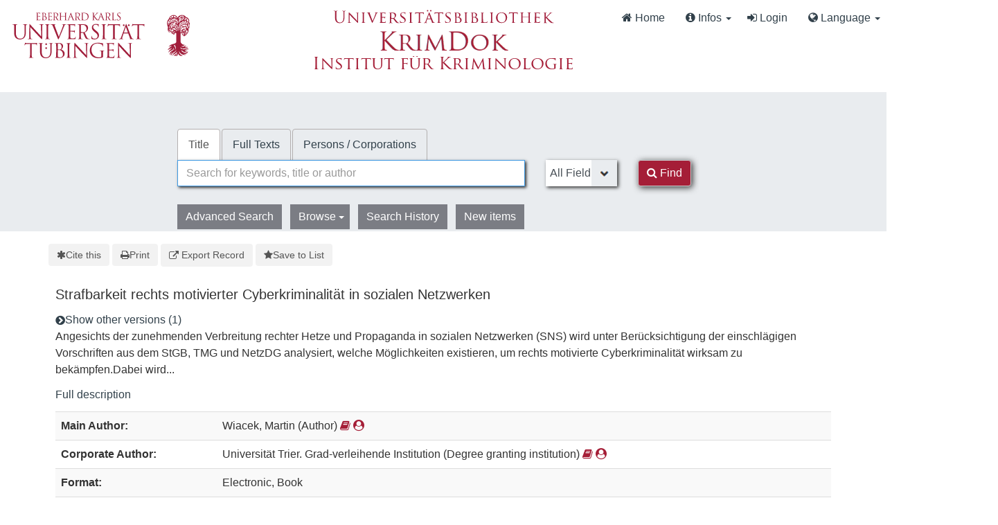

--- FILE ---
content_type: text/html; charset=UTF-8
request_url: https://krimdok.uni-tuebingen.de/Record/1666022446/Details
body_size: 14533
content:
<!DOCTYPE html><html lang="en">
  <head>
        <meta http-equiv="X-UA-Compatible" content="IE=edge">
    <meta name="viewport" content="width=device-width,initial-scale=1.0">
    <meta http-equiv="Content-Type" content="text/html; charset=UTF-8">
<meta name="citation_author" content="Wiacek, Martin">
<meta name="citation_date" content="2019">
<meta name="citation_doi" content="10.5771/9783748900023">
<meta name="citation_isbn" content="9783748900023">
<meta name="citation_journal_title" content="Deutsches und europäisches Strafprozessrecht und Polizeirecht">
<meta name="citation_language" content="German">
<meta name="citation_publisher" content="Nomos">
<meta name="citation_title" content="Strafbarkeit rechts motivierter Cyberkriminalität in sozialen Netzwerken">
<meta name="Generator" content="VuFind 10.2.1">    
    <title>Staff View: Strafbarkeit rechts motivierter Cyberkriminalität in sozialen Netzwerken :: KrimDok</title>        <link href="&#x2F;cache&#x2F;bbde60d52fc6c1a16a458a5aac707a6a.min.css" media="all" rel="stylesheet" type="text&#x2F;css">
<link href="&#x2F;themes&#x2F;bootstrap3&#x2F;css&#x2F;print.css" media="print" rel="stylesheet" type="text&#x2F;css">
<link href="&#x2F;Record&#x2F;1666022446&#x2F;RDF" rel="alternate" type="application&#x2F;rdf&#x2B;xml" title="RDF&#x20;Representation">
<link href="https&#x3A;&#x2F;&#x2F;krimdok.uni-tuebingen.de&#x2F;Record&#x2F;1666022446" rel="canonical">
<link href="&#x2F;themes&#x2F;krimdok2&#x2F;images&#x2F;krimdok-favicon.ico&#x3F;_&#x3D;1671185949" rel="icon" type="image&#x2F;x-icon">
<link href="&#x2F;Search&#x2F;OpenSearch&#x3F;method&#x3D;describe" rel="search" type="application&#x2F;opensearchdescription&#x2B;xml" title="Library&#x20;Catalog&#x20;Search">                <link href="&#x2F;cache&#x2F;bbde60d52fc6c1a16a458a5aac707a6a.min.css" media="all" rel="stylesheet" type="text&#x2F;css">
<link href="&#x2F;themes&#x2F;bootstrap3&#x2F;css&#x2F;print.css" media="print" rel="stylesheet" type="text&#x2F;css">
<link href="&#x2F;cache&#x2F;ef58e836cd5733037a3abe3e683b26ad.min.css" media="all" rel="stylesheet" type="text&#x2F;css">
<link href="&#x2F;Record&#x2F;1666022446&#x2F;RDF" rel="alternate" type="application&#x2F;rdf&#x2B;xml" title="RDF&#x20;Representation">
<link href="https&#x3A;&#x2F;&#x2F;krimdok.uni-tuebingen.de&#x2F;Record&#x2F;1666022446" rel="canonical">
<link href="&#x2F;themes&#x2F;krimdok2&#x2F;images&#x2F;krimdok-favicon.ico&#x3F;_&#x3D;1671185949" rel="icon" type="image&#x2F;x-icon">
<link href="&#x2F;Search&#x2F;OpenSearch&#x3F;method&#x3D;describe" rel="search" type="application&#x2F;opensearchdescription&#x2B;xml" title="Library&#x20;Catalog&#x20;Search">

<script  nonce="DCuw6G2k8&#x2F;heoqUgepyGuL5Kx&#x2B;IdnsEFeglb3iyBd3U&#x3D;">
    //<!--
    var userIsLoggedIn = false;
    //-->
</script>
<script  src="&#x2F;cache&#x2F;498271669f19058526c61257a6dac38f.min.js" nonce="DCuw6G2k8&#x2F;heoqUgepyGuL5Kx&#x2B;IdnsEFeglb3iyBd3U&#x3D;"></script>
<script  nonce="DCuw6G2k8&#x2F;heoqUgepyGuL5Kx&#x2B;IdnsEFeglb3iyBd3U&#x3D;">
    //<!--
    VuFind.path = '';
VuFind.defaultSearchBackend = 'Solr';
VuFind.config.add({"sticky-elements":[],"sticky-children-classes":[],"item-status:load-batch-wise":"1","item-status:load-observable-only":"1"});
VuFind.addTranslations({"add_tag_success":"Tags Saved","bulk_email_success":"Your item(s) were emailed","bulk_limit_exceeded":"Selection of %%count%% items exceeds the limit of %%limit%% for this action. Please select fewer items.","bulk_noitems_advice":"No items were selected. Please click on a checkbox next to an item and try again.","bulk_save_success":"Your item(s) were saved successfully","clear_selection":"Clear Selection (%%count%%)","close":"close","collection_empty":"No items to display.","del_search_num":"Remove Search Group %%num%%","eol_ellipsis":"\u2026","error_occurred":"An error has occurred","go_to_list":"Go to List","hold_available":"Available for Pickup","less_ellipsis":"less\u2026","libphonenumber_invalid":"Phone number invalid","libphonenumber_invalidcountry":"Invalid country calling code","libphonenumber_invalidregion":"Invalid region code:","libphonenumber_notanumber":"The string supplied did not seem to be a phone number","libphonenumber_toolong":"The string supplied is too long to be a phone number","libphonenumber_tooshort":"The string supplied is too short to be a phone number","libphonenumber_tooshortidd":"Phone number too short after IDD","loading_ellipsis":"Loading\u2026","more_ellipsis":"more\u2026","no_description":"Description not available.","number_thousands_separator":",","sms_success":"Message sent.","toggle_dropdown":"Toggle Dropdown","No pickup locations available":"No pickup locations available","Phone number invalid":"Phone number invalid","Invalid country calling code":"Invalid country calling code","Invalid region code":"Invalid region code:","The string supplied did not seem to be a phone number":"The string supplied did not seem to be a phone number","The string supplied is too long to be a phone number":"The string supplied is too long to be a phone number","The string supplied is too short to be a phone number":"The string supplied is too short to be a phone number","Phone number too short after IDD":"Phone number too short after IDD","All Matches":"All Matches","No Matches":"No Matches","fulltext_wildcard_error":"Wildcard characters (?*) are not supported in full text search","hbz_info_text":"(Try %HBZ% for potential results for non-German institutions)"});
VuFind.addIcons({"spinner":"<span class=\"icon&#x20;icon--font&#x20;fa&#x20;fa-spinner&#x20;icon--spin\" role=\"img\" aria-hidden=\"true\"><\/span>","ui-dots-menu":"<span class=\"icon&#x20;icon--font&#x20;fa&#x20;fa-ellipsis-h\" role=\"img\" aria-hidden=\"true\"><\/span>","facet-checked":"<span class=\"icon&#x20;icon--font&#x20;fa&#x20;fa-check-square-o\" role=\"img\" aria-hidden=\"true\"><\/span>","facet-collapse":"<span class=\"icon&#x20;icon--font&#x20;fa&#x20;fa-caret-down\" role=\"img\" aria-hidden=\"true\"><\/span>","facet-exclude":"<span class=\"icon&#x20;icon--font&#x20;fa&#x20;fa-times\" role=\"img\" aria-hidden=\"true\"><\/span>","facet-expand":"<span class=\"icon&#x20;icon--font&#x20;fa&#x20;fa-caret-right\" role=\"img\" aria-hidden=\"true\"><\/span>","facet-noncollapsible":"<span class=\"icon&#x20;icon--font&#x20;fa&#x20;fa-none\" role=\"img\" aria-hidden=\"true\"><\/span>","facet-unchecked":"<span class=\"icon&#x20;icon--font&#x20;fa&#x20;fa-square-o\" role=\"img\" aria-hidden=\"true\"><\/span>","format-file":"<span class=\"icon&#x20;icon--font&#x20;fa&#x20;fa-file-o\" role=\"img\" aria-hidden=\"true\"><\/span>","format-folder":"<span class=\"icon&#x20;icon--font&#x20;fa&#x20;fa-folder\" role=\"img\" aria-hidden=\"true\"><\/span>","my-account":"<span class=\"icon&#x20;icon--font&#x20;fa&#x20;fa-user-circle-o\" role=\"img\" aria-hidden=\"true\"><\/span>","my-account-notification":"<span class=\"icon&#x20;icon--font&#x20;fa&#x20;fa-bell\" role=\"img\" aria-hidden=\"true\"><\/span>","my-account-warning":"<span class=\"icon&#x20;icon--font&#x20;fa&#x20;fa-exclamation-triangle\" role=\"img\" aria-hidden=\"true\"><\/span>","place-hold":"<span class=\"icon&#x20;icon--font&#x20;fa&#x20;fa-flag\" role=\"img\" aria-hidden=\"true\"><\/span>","place-ill-request":"<span class=\"icon&#x20;icon--font&#x20;fa&#x20;fa-exchange\" role=\"img\" aria-hidden=\"true\"><\/span>","place-storage-retrieval":"<span class=\"icon&#x20;icon--font&#x20;fa&#x20;fa-truck\" role=\"img\" aria-hidden=\"true\"><\/span>","status-available":"<span class=\"icon&#x20;icon--font&#x20;fa&#x20;fa-check\" role=\"img\" aria-hidden=\"true\"><\/span>","status-pending":"<span class=\"icon&#x20;icon--font&#x20;fa&#x20;fa-clock-o\" role=\"img\" aria-hidden=\"true\"><\/span>","status-ready":"<span class=\"icon&#x20;icon--font&#x20;fa&#x20;fa-bell\" role=\"img\" aria-hidden=\"true\"><\/span>","status-unavailable":"<span class=\"icon&#x20;icon--font&#x20;fa&#x20;fa-times\" role=\"img\" aria-hidden=\"true\"><\/span>","status-unknown":"<span class=\"icon&#x20;icon--font&#x20;fa&#x20;fa-circle\" role=\"img\" aria-hidden=\"true\"><\/span>","ui-failure":"<span class=\"icon&#x20;icon--font&#x20;fa&#x20;fa-times\" role=\"img\" aria-hidden=\"true\"><\/span>","ui-success":"<span class=\"icon&#x20;icon--font&#x20;fa&#x20;fa-check\" role=\"img\" aria-hidden=\"true\"><\/span>","truncate-less":"<span class=\"icon&#x20;icon--font&#x20;fa&#x20;fa-arrow-up\" role=\"img\" aria-hidden=\"true\"><\/span>","truncate-more":"<span class=\"icon&#x20;icon--font&#x20;fa&#x20;fa-arrow-down\" role=\"img\" aria-hidden=\"true\"><\/span>"});
VuFind.setCspNonce('DCuw6G2k8/heoqUgepyGuL5Kx+IdnsEFeglb3iyBd3U=');
VuFind.setCurrentSearchId(null);
VuFind.lightbox.parent = "https:\/\/krimdok.uni-tuebingen.de\/Record\/1666022446\/Details";
    //-->
</script>
<script  nonce="DCuw6G2k8&#x2F;heoqUgepyGuL5Kx&#x2B;IdnsEFeglb3iyBd3U&#x3D;">
    //<!--
    window.addEventListener('load', function() { VuFind.cookie.setupConsent({"consentDialog":{"autoClearCookies":true,"manageScriptTags":true,"hideFromBots":true,"cookie":{"name":"cc_cookie","path":"\/","expiresAfterDays":182,"sameSite":"Lax"},"revision":0,"guiOptions":{"consentModal":{"layout":"bar","position":"bottom center","transition":"slide"},"preferencesModal":{"layout":"box","transition":"none"}},"language":{"default":"en","autoDetect":false,"rtl":false,"translations":{"en":{"consentModal":{"title":"Information about cookies used on the site","description":"This site uses essential cookies to ensure its proper operation, and tracking cookies to understand how you interact with it. <a href=\"#\" data-cc=\"show-preferencesModal\">Cookie settings<\/a>.<br>{{revisionMessage}}","revisionMessage":"Your consent is requested because cookie categories have been updated.","acceptAllBtn":"Accept All Cookies","acceptNecessaryBtn":"Accept Only Essential Cookies"},"preferencesModal":{"title":"Cookie Settings","savePreferencesBtn":"Save Settings","acceptAllBtn":"Accept All Cookies","acceptNecessaryBtn":"Accept Only Essential Cookies","closeIconLabel":"close","flipButtons":false,"sections":[{"description":"Cookies used on the site are categorized based on their purpose. See below for description of each category as well as the option to accept or reject it. <a href=\"\/Content\/privacy\" target=\"_blank\">Privacy information for the site<\/a>."},{"title":"Essential Cookies","description":"The use of essential cookies cannot be disallowed. They are required for the site to work and improve the site's user friendliness.","linkedCategory":"essential","cookieTable":{"headers":{"name":"Name","domain":"Domain","desc":"Description","exp":"Expiration"},"body":[{"name":"cc_cookie","domain":"krimdok.uni-tuebingen.de","desc":"Used to store information about whether visitors have given consent or declined the use of cookie categories used on the site.","exp":" 182 days"},{"name":"cc_*","domain":"krimdok.uni-tuebingen.de","desc":"Used to store information about whether visitors have given consent or declined the use of cookie categories used on the site.","exp":" 182 days"},{"name":"language","domain":"krimdok.uni-tuebingen.de","desc":"Used to store the current user interface language.","exp":"End of Session"},{"name":"sidefacet-* (session storage)","domain":"krimdok.uni-tuebingen.de","desc":"Used to maintain facet expand\/collapse state.","exp":"End of Session"},{"name":"KRIMDOK_SESSION","domain":"krimdok.uni-tuebingen.de","desc":"Used to maintain user's session state.","exp":"End of Session"},{"name":"ui","domain":"krimdok.uni-tuebingen.de","desc":"Used to store the selected theme.","exp":"End of Session"},{"name":"vufind_cart, vufind_cart_src","domain":"krimdok.uni-tuebingen.de","desc":"Used to store the contents of the book bag.","exp":"End of Session"},{"name":"vufind_search_open (session storage)","domain":"krimdok.uni-tuebingen.de","desc":"Used to store open records in search results.","exp":"End of Session"}]}},{"title":"Analytics Cookies","description":"Analytics collected with these cookies is used for development of the site.","linkedCategory":"matomo","cookieTable":{"headers":{"name":"Name","domain":"Domain","desc":"Description","exp":"Expiration"},"body":[{"name":"_pk_id.*","domain":"krimdok.uni-tuebingen.de","desc":"Used for website statistics. Placed by Matomo to store a unique user ID.","exp":" 13 months"},{"name":"_pk_ref.*","domain":"krimdok.uni-tuebingen.de","desc":"Used for website statistics. Placed by Matomo to store referrer ID's.","exp":" 6 months"},{"name":"_pk_ses.*, _pk_cvar.*, _pk_hsr.*","domain":"krimdok.uni-tuebingen.de","desc":"Used for website statistics. Placed by Matomo to store a unique session ID.","exp":"End of Session"}]},"autoClear":{"cookies":[{"Name":"\/^_pk_\/"}]}}]}}}},"categories":{"essential":{"enabled":true,"readOnly":true},"matomo":{"enabled":false,"readOnly":false}}},"controlledVuFindServices":{"matomo":["matomo"]}}); });
    //-->
</script>  </head>
  <body class="template-dir-record template-name-view ">
    <header class="hidden-print">
      <div class="container-fluid px-0">
                <a class="sr-only sr-only-focusable" href="#content">Skip to content</a>
        <!--<div class="container-fluid bg-white">-->
    <div class="row">
        <div class="col-12">
            
            <!-- Begin section Navbar -->
            <nav class="navbar navbar-expand-lg navbar-light justify-content-between">

                <button type="button" class="navbar-toggle" data-toggle="collapse" data-target="#header-collapse" aria-controls="navbarSupportedContent" aria-expanded="false" aria-label="Toggle navigation">
                    <span class="sr-only">Toggle navigation</span>
                    <i class="fa fa-bars" aria-hidden="true"></i>
                </button>

                                <div class="collapse navbar-collapse" id="header-collapse">
                    <nav>
                        <div class="row">
                            <!-- Images for supporters (TueFind extension template)   -->
                            <div id="tuefind_logos" class="col-xs-12 col-md-8">
                            <!-- TueFind extension template -->
<div class="row">
    <div class="col-xs-12 col-md-6">
        <a target="blank" href="http://www.uni-tuebingen.de"><img src="/themes/tuefind/images/Logo_Universitaet_Tuebingen.svg?_=1699967393" alt="Universit&auml;t T&uuml;bingen" width="269" height="85" style="padding-top: 15px;"/></a>
    </div>
    <div class="col-xs-12 col-md-6">
        <div align="center" style="padding-top: 10px;">
            <a target="_blank" href="http://www.ub.uni-tuebingen.de/"><img src="/themes/tuefind/images/Logo_Universitaetsbibliothek_Tuebingen.svg?_=1699967393" alt="Universitätsbibliothek" width="320" height="30" /></a><br/>
            <a href="/"><img src="/themes/krimdok2/images/krimdok.png?_=1671185949" alt="KrimDok" width="195" height="40"/></a><br/>
            <a target="_blank" href="http://www.jura.uni-tuebingen.de/einrichtungen/ifk"><img src="/themes/krimdok2/images/ifk.png?_=1671185949" alt="Institut für Kriminologie" width="380" height="27"/></a>
        </div>
    </div>
</div>
                            </div>

                            <div class="col-xs-12 col-md-4">
                                <ul class="nav navbar-nav navbar-right flip ml-auto">

                                    <!-- Begin section Main Menu -->
                                    <!-- Home -->
                                    <li class="nav-item active">
                                        <a class="nav-link" href="/" >
                                            <i class="fa fa-home" aria-hidden="true"> </i>
                                            Home                                        </a>
                                    </li>

                                    <!-- TueFind extension template -->
                                    <!-- TueFind extension template -->
<!-- About -->
<li class="nav-item dropdown">
    <a class="nav-link dropdown-toggle" data-toggle="dropdown"  href="#" role="button" aria-haspopup="true" aria-expanded="false">
        <i class="fa fa-info-circle"> </i>
        Infos <span class="caret"></span>
    </a>
    <ul class="dropdown-menu" aria-labelledby="navbarDropdown">
        <li><a class="dropdown-item" href="/Help/Home?topic=search" data-lightbox>Search Tips</a></li>
        <li><a class="dropdown-item" href="/Content/faq">FAQs</a></li>
    </ul>
</li>

                                                                          <li class="logoutOptions hidden">
                                        <a href="/MyResearch/Home?redirect=0"><i id="account-icon" class="fa fa-user-circle" aria-hidden="true"></i> My Account</a>
                                      </li>
                                                                            <li class="logoutOptions hidden">
                                        <a href="/MyResearch/Logout" class="logout"><i class="fa fa-sign-out" aria-hidden="true"></i> Log Out</a>
                                      </li>
                                      <li id="loginOptions">
                                                                                  <a href="/MyResearch/UserLogin" data-lightbox><i class="fa fa-sign-in" aria-hidden="true"></i> Login</a>
                                                                              </li>
                                    
                                    
                                                                          <li class="language dropdown">
                                        <a href="#" class="dropdown-toggle" data-toggle="dropdown"><i class="fa fa-globe" aria-hidden="true"></i> Language <b class="caret"></b></a>
                                        <ul class="dropdown-menu">
                                                                                        <li class="active">
                                                                                                <a href="&#x2F;Record&#x2F;1666022446&#x2F;Details&#x3F;lng&#x3D;en" rel="nofollow">
                                                  English                                                </a>
                                              </li>
                                                                                        <li>
                                                                                                <a href="&#x2F;Record&#x2F;1666022446&#x2F;Details&#x3F;lng&#x3D;de" rel="nofollow">
                                                  Deutsch                                                </a>
                                              </li>
                                                                                        <li>
                                                                                                <a href="&#x2F;Record&#x2F;1666022446&#x2F;Details&#x3F;lng&#x3D;es" rel="nofollow">
                                                  Español                                                </a>
                                              </li>
                                                                                  </ul>
                                      </li>
                                    
                                <!-- End section Main Menu -->
                                </ul>
                            </div>
                        </div>
                    </nav>
                </div>
                        <!-- End section Navbar -->
        </nav>
    </div><!-- close col's -->
</div><!-- close row -->
<!--</div>--><!-- close container -->

<!--  Begin seachbox -->

<div class="row tf-row-home">
    <!--  Begin section searchbar -->
    <section class="section-home">
        <div class="panel-home">
            <script  nonce="DCuw6G2k8&#x2F;heoqUgepyGuL5Kx&#x2B;IdnsEFeglb3iyBd3U&#x3D;">
    //<!--
    TueFind2.ChangeSearchboxHeight();
    //-->
</script>            <div class="searchbox col-12 mx-auto">

                <!-- TueFind extension template -->
<div class="row title">
    <div class="col-xs-12" align="center">
        <a target="_blank" href="http://www.ub.uni-tuebingen.de/"><img src="/themes/tuefind/images/Logo_Universitaetsbibliothek_Tuebingen.svg?_=1699967393" alt="Universitätsbibliothek" /></a><br/>
        <a href="/"><img src="/themes/krimdok2/images/krimdok.png?_=1671185949" alt="KrimDok" height="40"/></a><br/>
        <a target="_blank" href="http://www.jura.uni-tuebingen.de/einrichtungen/ifk"><img src="/themes/krimdok2/images/ifk.png?_=1671185949" alt="Institut für Kriminologie"/></a>
    </div>
</div>

                <!-- Begin warnings -->
                                <!-- End warnings -->

                <div class="clearfix searchbox_home krimdok-search-block" role="search">
                                            <form id="searchForm" class="searchForm tuefind-event-searchForm-on-submit" method="get" action="/Search/Results" name="searchForm" autocomplete="off">
                              <ul class="nav nav-tabs tuefind-event-resetsearchhandlers" >
                      <li class="active">
            <a >Title</a>
          </li>
                              <li>
            <a href="&#x2F;Search2&#x2F;Home&#x3F;hiddenFilters&#x25;5B&#x25;5D&#x3D;has_fulltext&#x25;3A&#x25;221&#x25;22">Full Texts</a>
          </li>
                              <li>
            <a href="&#x2F;Authority&#x2F;Home">Persons / Corporations</a>
          </li>
                      <!-- TueFind: Disable custom search tab -->
      <!--<li class="active">
        <a>Custom Search</a>
      </li>
      -->
      </ul>
                              
                            <div class="form-group row">
                                <!-- Begin search input field -->
                                <div class="col-xs-12 col-sm-7 col-lg-8">
                                    <div class="input-group searchbar">
                                        <input id="searchForm_lookfor"
                                               class="form-control form-control-lg searchForm_lookfor form-control search-query autocomplete searcher:Solr"
                                               type="text" name="lookfor"
                                               value=""
                                                placeholder="Search for keywords, title or author"/>
                                                                                <span class="tf-clear-search-input-span krimdok-form" data-x-position="-5"><svg focusable="false" xmlns="http://www.w3.org/2000/svg" viewBox="0 0 24 24"><path d="M19 6.41L17.59 5 12 10.59 6.41 5 5 6.41 10.59 12 5 17.59 6.41 19 12 13.41 17.59 19 19 17.59 13.41 12z"></path></svg></span>
                                        <span class="input-group-addon">
                                            <i class="fa fa-search"></i>
                                        </span>
                                    </div>
                                </div>
                                <!-- End search input field -->

                                <!-- Begin search select -->
                                
                                <div class="col-xs-12 col-sm-3 col-lg-2 searchForm_select">
                                                                            <select id="searchForm_type" class="searchForm_type form-control" name="type" data-native-menu="false" aria-label="Search type">
                                                                                                                                                                                        <option value="AllFields">All Fields</option>
                                                                                                                                            <option value="Title">Title</option>
                                                                                                                                            <option value="Author">Author</option>
                                                                                                                                            <option value="Subject">Subject</option>
                                                                                                                                            <option value="TimeRangeBBox">Time ranges</option>
                                                                                                                                </select>
                                                                    </div>

                                <!-- Begin search button -->
                                <div class="col-xs-12 col-sm-2 col-lg-1">
                                    <button type="submit" class="btn btn-primary search-button"><i class="fa fa-search" aria-hidden="true"></i> Find</button>
                                </div>
                            </div>

                                                                                            <ul class="nav nav-pills">
    <li>
        <a href="/Search/Advanced"
           class="btn btn-link" role="button"
           rel="nofollow">Advanced Search</a>
    </li>

    <li class="dropdown">
        <a class="btn btn-light dropdown-toggle"
                type="button"
                id="dropdownMenuButton"
                data-toggle="dropdown"
                aria-haspopup="true"
                aria-expanded="false">
            Browse            <span class="caret"></span>
        </a>

        <ul class="dropdown-menu" aria-labelledby="dropdownMenuButton">
            <!-- IxTheo-specific keywordchainsearch is skipped here -->
            <li><a class="dropdown-item" href="/Browse/Home">Browse the Catalog</a></li>
            <li><a class="dropdown-item" href="/Alphabrowse/Home">Browse alphabetically</a></li>
        </ul>
    </li>

    <li>
        <a href="/Search/History"
           class="btn btn-light" role="button"
           rel="nofollow">Search History</a>
    </li>

    <li>
        <a href="/Search/NewItem"
           class="btn btn-light" role="button"
           rel="nofollow">New items</a>
    </li>
</ul>
                                                        
                                                                                                                                            
                        <input name="botprotect" class="botprotect" type="text"></input></form>
                        <script  nonce="DCuw6G2k8&#x2F;heoqUgepyGuL5Kx&#x2B;IdnsEFeglb3iyBd3U&#x3D;">
    //<!--
    TueFind.MoveCursorToEnd();
    //-->
</script>
                                                <!-- TueFind extension placeholder for additional content below searchbox -->

                    
                </div>
            </div><!-- close container -->
            <!--
            <div class="scroll-down" id="scroll-down">
                <a href="" id="scroll-down-button"><span></span></a>
            </div>
            -->
        </div><!-- close panel-home -->
                <!-- TueFind extension placeholder for additional content below searchbox -->
    </section>
</div>
<!-- End section searchbar -->
<!--  End seachbox -->

<!-- Begin header image -->
<!-- End header image -->
      </div>
    </header>
            <div class="container breadcrumb-wrapper hidden-print">
          <nav aria-label="breadcrumb" aria-label="Breadcrumbs">
            <ol class="breadcrumb">
              <li class="breadcrumb-item"><i class="fa fa-home" aria-hidden="true"></i> <a href="/">Home</a></li>
              <li class="active" aria-current="page"><a href="/Record/1666022446">Strafbarkeit rechts motivierte...</a></li>             </ol>
          </nav>
        </div>
        <div class="container-fluid">
      <div class="row">
        <div class="col-12 px-0 pt-5 pb-5 justify-content-center">
          <div role="main" class="main template-dir-record template-name-view">
                                      <div id="content" class="container">
                

<nav class="record-nav">
  <ul class="action-toolbar" aria-label="Tools">
          <li role="none">
        <a class="cite-record toolbar-btn btn-type-cite" data-lightbox href="/Record/1666022446/Cite" rel="nofollow">
          <span class="icon icon--font fa fa-asterisk" role="img" aria-hidden="true"></span>
          Cite this        </a>
      </li>
    
    
    <!-- KrimDok: Disabled on purpose
    <li><a class="mail-record toolbar-btn btn-type-email" data-lightbox href="/Record/1666022446/Email" rel="nofollow">Email this</a></li>
    -->

    <li>
      <a class="print-record toolbar-btn btn-type-print" href="/Record/1666022446/Details?print=1" rel="nofollow">
        <span class="icon icon--font fa fa-print" role="img" aria-hidden="true"></span>
        Print      </a>
    </li>

              <li role="none" class="dropdown">
        <a class="export-toggle toolbar-btn btn-type-export dropdown-toggle" data-toggle="dropdown" aria-haspopup="true" href="/Record/1666022446/Export" rel="nofollow" aria-expanded="false" aria-controls="export-options">
          <span class="icon icon--font fa fa-external-link" role="img" aria-hidden="true"></span>
          Export Record        </a>
        <ul class="dropdown-menu" id="export-options" role="menu">
                      <li role="none"><a href="&#x2F;Record&#x2F;1666022446&#x2F;Export?style=RefWorks" rel="nofollow" role="menuitem">Export to RefWorks</a></li>
                      <li role="none"><a target="EndNoteWebMain" href="&#x2F;Record&#x2F;1666022446&#x2F;Export?style=EndNoteWeb" rel="nofollow" role="menuitem">Export to EndNoteWeb</a></li>
                      <li role="none"><a href="&#x2F;Record&#x2F;1666022446&#x2F;Export?style=EndNote" rel="nofollow" role="menuitem">Export to EndNote</a></li>
                      <li role="none"><a href="&#x2F;Record&#x2F;1666022446&#x2F;Export?style=BibTeX" rel="nofollow" role="menuitem">Export to BibTeX</a></li>
                      <li role="none"><a href="&#x2F;Record&#x2F;1666022446&#x2F;Export?style=RIS" rel="nofollow" role="menuitem">Export to RIS (Citavi, Zotero, etc.)</a></li>
                      <li role="none"><a target="PPN_to_DA3Main" href="&#x2F;Record&#x2F;1666022446&#x2F;Export?style=PPN_to_DA3" rel="nofollow" role="menuitem">Export to PPN_to_DA3</a></li>
                  </ul>
      </li>
    
          <li role="none">
                  <a class="save-record toolbar-btn btn-type-save" data-lightbox href="/Record/1666022446/Save" rel="nofollow">
            <span class="icon icon--font fa fa-star" role="img" aria-hidden="true"></span>
            Save to List          </a>
              </li>
            
    <!-- TueFind: Publish button -->
      </ul>
</nav>

<!-- TueFind: Social Media buttons -->
<!-- KrimDok: Disabled on purpose -->

<div class="record sourceSolr">
    <div class="mainbody left solo">
    <input type="hidden" value="1666022446" class="hiddenId">
    <input type="hidden" value="Solr" class="hiddenSource">
        <div class="media" vocab="http://schema.org/" resource="#record" typeof="Book">
      <div class="media-body">

        <h3 property="name">Strafbarkeit rechts motivierter Cyberkriminalität in sozialen Netzwerken</h3>

    
    
    
          <div class="record-versions">
  <a class="icon-link" href="&#x23;versions">
    <span class="icon&#x20;icon--font&#x20;fa&#x20;fa-chevron-circle-right&#x20;icon-link__icon" role="img" aria-hidden="true"></span>    <span class="icon-link__label">Show other versions (1)</span>
  </a>
</div>
    
              <p>Angesichts der zunehmenden Verbreitung rechter Hetze und Propaganda in sozialen Netzwerken (SNS) wird unter Berücksichtigung der einschlägigen Vorschriften aus dem StGB, TMG und NetzDG analysiert, welche Möglichkeiten existieren, um rechts motivierte Cyberkriminalität wirksam zu bekämpfen.Dabei wird...</p>

              <p><a href="&#x2F;Record&#x2F;1666022446&#x2F;Description#tabnav">Full description</a></p>
          
                <div class="savedLists">
        <strong>Saved in:</strong>
        <a href="/MyResearch/Favorites" data-lightbox class="tf-favoritesListModal tf-d-none">&nbsp;</a>
      </div>
    
          <table class="table table-striped">
    <caption class="sr-only">Bibliographic Details</caption>
          <tr><th>Main Author:</th><td><span class="author-data" property="author" typeof="Person">
      <span property="name">
                Wiacek, Martin</span>
      <span class="author-property-role">(Author)</span>
                                <a href="/Search/Results?lookfor=%28author_id%3A%221027192017%22+OR+author2_id%3A%221027192017%22+OR+author_corporate_id%3A%221027192017%22+OR+author3_id%3A%221027192017%22%29" rel="nofollow"><i class="fa fa-book" aria-hidden="true" title="Show all titles for this author"></i></a>
          <a href="/AuthorityRecord/1027192017" rel="nofollow"><i class="fa fa-user-circle" aria-hidden="true" title="Show more details for this author"></i></a></span></td></tr>
          <tr><th>Corporate Author:</th><td><span class="author-data" property="creator" typeof="Person">
      <span property="name">
                Universität Trier. Grad-verleihende Institution</span>
      <span class="author-property-role">(Degree granting institution)</span>
                                <a href="/Search/Results?lookfor=%28author_id%3A%22100683673%22+OR+author2_id%3A%22100683673%22+OR+author_corporate_id%3A%22100683673%22+OR+author3_id%3A%22100683673%22%29" rel="nofollow"><i class="fa fa-book" aria-hidden="true" title="Show all titles for this author"></i></a>
          <a href="/AuthorityRecord/100683673" rel="nofollow"><i class="fa fa-user-circle" aria-hidden="true" title="Show more details for this author"></i></a></span></td></tr>
          <tr><th>Format:</th><td>        <span class="format iconlabel electronic">Electronic</span>
              <span class="format iconlabel book">Book</span>
      </td></tr>
          <tr><th>Language:</th><td>German</td></tr>
          <tr><th>Published:</th><td><span property="publisher" typeof="Organization">
        <span property="location">Baden-Baden</span>
          <a property="name" href="/Search/Results?type=Publisher&lookfor=Nomos" rel="nofollow">Nomos</a>
    </span>
        <span property="datePublished">2019</span>
    <br></td></tr>
          <tr><th>In:</th><td><a href="/Record/889103631">
      Deutsches und europäisches Strafprozessrecht und Polizeirecht              (Band 11)
          </a>
    <br/>
    Year: 2019<br/></td></tr>
          <tr><th>Edition:</th><td><span property="bookEdition">1. Auflage</span></td></tr>
          <tr><th>Online Access:</th><td><a href="http://deposit.dnb.de/cgi-bin/dokserv?id=5a4751fbce9e43fe97cefd3a2aa80913&prov=M&dok_var=1&dok_ext=htm" class="fulltext" target="_blank"><i class="fa fa-external-link"></i>
              Inhaltstext (Publisher)            </a><br/>
                <a href="https://d-nb.info/1185592946/04" class="fulltext" target="_blank"><i class="fa fa-external-link"></i>
              Table of Contents (Publisher)            </a><br/>
                <a href="https://www.nomos-elibrary.de/10.5771/9783748900023/strafbarkeit-rechts-motivierter-cyberkriminalitaet-in-sozialen-netzwerken" class="fulltext" target="_blank"><i class="fa fa-external-link"></i>
              Volltext (lizenzpflichtig)            </a><br/>
                <a href="https://doi.org/10.5771/9783748900023" class="fulltext" target="_blank"><i class="fa fa-external-link"></i>
              Volltext (lizenzpflichtig)            </a><br/>
                <a href="https://www.nomos-elibrary.de/10.5771/9783748900023" class="fulltext" target="_blank"><i class="fa fa-external-link"></i>
              Volltext (lizenzpflichtig)            </a><br/></td></tr>
          <tr><th>Check availability:</th><td><a href="http://openurlgw.hbz-nrw.de/gw?isbn=978-3-7489-0002-3"><i class="fa fa-external-link"></i> HBZ Gateway</a>
<script  nonce="DCuw6G2k8&#x2F;heoqUgepyGuL5Kx&#x2B;IdnsEFeglb3iyBd3U&#x3D;">
    //<!--
    TueFind.RemoveHBZIfJOPPresent();
    //-->
</script></td></tr>
          <tr><th>Subito Delivery Service:</th><td><a target="_blank" href="http://www.subito-doc.de/preorder/?BI=KRIMDOK&SB=9783748900023"><i class="fa fa-external-link"></i> Order now.</a></td></tr>
          <tr><th>Keywords:</th><td><div class="truncate-subjects" data-truncate="&#x7B;&quot;rows&quot;&#x3A;9223372036854775807,&quot;top-toggle&quot;&#x3A;30&#x7D;">
      <div class="subject-line" property="keywords">
                                    <a title="Rechtsextremismus" href="/Search/Results?lookfor=Rechtsextremismus&amp;type=Subject
" rel="nofollow">Rechtsextremismus</a>
          </div>
      <div class="subject-line" property="keywords">
                                    <a title="Cyberkriminalit&#xE4;t" href="/Search/Results?lookfor=Cyberkriminalit%C3%A4t&amp;type=Subject
" rel="nofollow">Cyberkriminalität</a>
          </div>
      <div class="subject-line" property="keywords">
                                    <a title="Politisch&#x20;Motivierte&#x20;Kriminalit&#xE4;t" href="/Search/Results?lookfor=Politisch+Motivierte+Kriminalit%C3%A4t&amp;type=Subject
" rel="nofollow">Politisch Motivierte Kriminalität</a>
          </div>
      <div class="subject-line" property="keywords">
                                    <a title="Hate&#x20;Speech" href="/Search/Results?lookfor=Hate+Speech&amp;type=Subject
" rel="nofollow">Hate Speech</a>
          </div>
      <div class="subject-line" property="keywords">
                                    <a title="&#xA7;&#x20;130&#x20;StGB" href="/Search/Results?lookfor=%C2%A7+130+StGB&amp;type=Subject
" rel="nofollow">§ 130 StGB</a>
          </div>
      <div class="subject-line" property="keywords">
                                    <a title="Leugnung&#x20;des&#x20;Holocausts" href="/Search/Results?lookfor=Leugnung+des+Holocausts&amp;type=Subject
" rel="nofollow">Leugnung des Holocausts</a>
          </div>
      <div class="subject-line" property="keywords">
                                    <a title="PMK" href="/Search/Results?lookfor=PMK&amp;type=Subject
" rel="nofollow">PMK</a>
          </div>
      <div class="subject-line" property="keywords">
                                    <a title="Netzwerkdurchsetzungsgesetz" href="/Search/Results?lookfor=Netzwerkdurchsetzungsgesetz&amp;type=Subject
" rel="nofollow">Netzwerkdurchsetzungsgesetz</a>
          </div>
      <div class="subject-line" property="keywords">
                                    <a title="Internetkriminalit&#xE4;t" href="/Search/Results?lookfor=Internetkriminalit%C3%A4t&amp;type=Subject
" rel="nofollow">Internetkriminalität</a>
          </div>
      <div class="subject-line" property="keywords">
                                    <a title="Cybercrime" href="/Search/Results?lookfor=Cybercrime&amp;type=Subject
" rel="nofollow">Cybercrime</a>
          </div>
      <div class="subject-line" property="keywords">
                                    <a title="Hasskriminalit&#xE4;t" href="/Search/Results?lookfor=Hasskriminalit%C3%A4t&amp;type=Subject
" rel="nofollow">Hasskriminalität</a>
          </div>
      <div class="subject-line" property="keywords">
                                    <a title="Hate&#x20;crime" href="/Search/Results?lookfor=Hate+crime&amp;type=Subject
" rel="nofollow">Hate crime</a>
          </div>
      <div class="subject-line" property="keywords">
                                    <a title="Right-wing&#x20;extremism" href="/Search/Results?lookfor=Right-wing+extremism&amp;type=Subject
" rel="nofollow">Right-wing extremism</a>
          </div>
      <div class="subject-line" property="keywords">
                                    <a title="Fake-News" href="/Search/Results?lookfor=Fake-News&amp;type=Subject
" rel="nofollow">Fake-News</a>
          </div>
      <div class="subject-line" property="keywords">
                                    <a title="StGB" href="/Search/Results?lookfor=StGB&amp;type=Subject
" rel="nofollow">StGB</a>
          </div>
      <div class="subject-line" property="keywords">
                                    <a title="T&#xE4;ter" href="/Search/Results?lookfor=T%C3%A4ter&amp;type=Subject
" rel="nofollow">Täter</a>
          </div>
      <div class="subject-line" property="keywords">
                                    <a title="Strafbarkeit" href="/Search/Results?lookfor=Strafbarkeit&amp;type=Subject
" rel="nofollow">Strafbarkeit</a>
          </div>
      <div class="subject-line" property="keywords">
                                    <a title="Strafrecht" href="/Search/Results?lookfor=Strafrecht&amp;type=Subject
" rel="nofollow">Strafrecht</a>
          </div>
      <div class="subject-line" property="keywords">
                                    <a title="Strafgesetzbuch" href="/Search/Results?lookfor=Strafgesetzbuch&amp;type=Subject
" rel="nofollow">Strafgesetzbuch</a>
          </div>
      <div class="subject-line" property="keywords">
                                    <a title="punishability" href="/Search/Results?lookfor=punishability&amp;type=Subject
" rel="nofollow">punishability</a>
          </div>
      <div class="subject-line" property="keywords">
                                    <a title="Straftat" href="/Search/Results?lookfor=Straftat&amp;type=Subject
" rel="nofollow">Straftat</a>
          </div>
      <div class="subject-line" property="keywords">
                                    <a title="Crime" href="/Search/Results?lookfor=Crime&amp;type=Subject
" rel="nofollow">Crime</a>
          </div>
      <div class="subject-line" property="keywords">
                                    <a title="Criminal&#x20;law" href="/Search/Results?lookfor=Criminal+law&amp;type=Subject
" rel="nofollow">Criminal law</a>
          </div>
      <div class="subject-line" property="keywords">
                                    <a title="German&#x20;Criminal&#x20;Code" href="/Search/Results?lookfor=German+Criminal+Code&amp;type=Subject
" rel="nofollow">German Criminal Code</a>
          </div>
      <div class="subject-line" property="keywords">
                                    <a title="Offender" href="/Search/Results?lookfor=Offender&amp;type=Subject
" rel="nofollow">Offender</a>
          </div>
      <div class="subject-line" property="keywords">
                                    <a title="Hochschulschrift" href="/Search/Results?lookfor=Hochschulschrift&amp;type=Subject
" rel="nofollow">Hochschulschrift</a>
          </div>
      <div class="subject-line" property="keywords">
                                    <a title="Deutschland" href="/Search/Results?lookfor=Deutschland&amp;type=Subject
" rel="nofollow">Deutschland</a>
               &gt;                 <a title="Deutschland&#x20;Online-Community" href="/Search/Results?lookfor=Deutschland+Online-Community&amp;type=Subject
" rel="nofollow">Online-Community</a>
               &gt;                 <a title="Deutschland&#x20;Online-Community&#x20;Internetkriminalit&#xE4;t" href="/Search/Results?lookfor=Deutschland+Online-Community+Internetkriminalit%C3%A4t&amp;type=Subject
" rel="nofollow">Internetkriminalität</a>
               &gt;                 <a title="Deutschland&#x20;Online-Community&#x20;Internetkriminalit&#xE4;t&#x20;Rechtsradikalismus" href="/Search/Results?lookfor=Deutschland+Online-Community+Internetkriminalit%C3%A4t+Rechtsradikalismus&amp;type=Subject
" rel="nofollow">Rechtsradikalismus</a>
               &gt;                 <a title="Deutschland&#x20;Online-Community&#x20;Internetkriminalit&#xE4;t&#x20;Rechtsradikalismus&#x20;Hate&#x20;crime" href="/Search/Results?lookfor=Deutschland+Online-Community+Internetkriminalit%C3%A4t+Rechtsradikalismus+Hate+crime&amp;type=Subject
" rel="nofollow">Hate crime</a>
               &gt;                 <a title="Deutschland&#x20;Online-Community&#x20;Internetkriminalit&#xE4;t&#x20;Rechtsradikalismus&#x20;Hate&#x20;crime&#x20;Strafbarkeit" href="/Search/Results?lookfor=Deutschland+Online-Community+Internetkriminalit%C3%A4t+Rechtsradikalismus+Hate+crime+Strafbarkeit&amp;type=Subject
" rel="nofollow">Strafbarkeit</a>
          </div>
      <div class="subject-line" property="keywords">
                                    <a title="eBook-Nomos-Jura-Gesamt-2019" href="/Search/Results?lookfor=eBook-Nomos-Jura-Gesamt-2019&amp;type=Subject
" rel="nofollow">eBook-Nomos-Jura-Gesamt-2019</a>
          </div>
      <div class="subject-line" property="keywords">
                                    <a title="eBook-Nomos-Strafrecht-2019" href="/Search/Results?lookfor=eBook-Nomos-Strafrecht-2019&amp;type=Subject
" rel="nofollow">eBook-Nomos-Strafrecht-2019</a>
          </div>
      <div class="subject-line" property="keywords">
                                    <a title="eBook-Nomos-Nationallizenz-Gesamt-2019" href="/Search/Results?lookfor=eBook-Nomos-Nationallizenz-Gesamt-2019&amp;type=Subject
" rel="nofollow">eBook-Nomos-Nationallizenz-Gesamt-2019</a>
          </div>
      <div class="subject-line" property="keywords">
                                    <a title="eBook-Nomos-EBS-Wissenschaft-und-Lehrbuch" href="/Search/Results?lookfor=eBook-Nomos-EBS-Wissenschaft-und-Lehrbuch&amp;type=Subject
" rel="nofollow">eBook-Nomos-EBS-Wissenschaft-und-Lehrbuch</a>
          </div>
  </div></td></tr>
          <tr><th>Parallel Edition:</th><td><a href="/Record/1665744227" class="fulltext" target="_blank">Non-electronic</a>
    <br/></td></tr>
      </table>
      </div>
</div>

          <a id="tabnav"></a>
      <div class="record-tabs">
        <ul class="nav nav-tabs" role="tablist">
                                  <li role="presentation" id="record-tab-description" class="record-tab description" data-tab="description">
              <a role="tab" href="&#x2F;Record&#x2F;1666022446&#x2F;Description#tabnav" data-bs-target=".tab-pane.description" data-lightbox-ignore rel="nofollow">
                Description              </a>
            </li>
                                  <li role="presentation" id="record-tab-fulltextsearch" class="record-tab fulltextsearch" data-tab="fulltextsearch">
              <a role="tab" href="&#x2F;Record&#x2F;1666022446&#x2F;FulltextSearch#tabnav" data-bs-target=".tab-pane.fulltextsearch" data-lightbox-ignore rel="nofollow">
                Search Full Text              </a>
            </li>
                                  <li role="presentation" id="record-tab-versions" class="record-tab versions" data-tab="versions">
              <a role="tab" href="&#x2F;Record&#x2F;1666022446&#x2F;Versions#tabnav" data-bs-target=".tab-pane.versions" data-lightbox-ignore rel="nofollow">
                Other Versions (1)              </a>
            </li>
                                  <li role="presentation" id="record-tab-details" class="record-tab details active initiallyActive" data-tab="details">
              <a role="tab" href="&#x2F;Record&#x2F;1666022446&#x2F;Details#tabnav" data-bs-target=".tab-pane.details" data-lightbox-ignore rel="nofollow">
                Staff View              </a>
            </li>
                  </ul>

        <div class="tab-content">
                      <div role="tabpanel" class="tab-pane active details-tab" aria-labelledby="record-tab-details">
              <h2>MARC</h2>
  <table class="staff-view--marc table table-striped">
<tr class="pace-car">
<th class="marc__tag"></th>
<td class="marc__ind"></td>
<td class="marc__ind"></td>
<td class="marc__field"></td>
</tr>
<tr class="marc-row-LEADER">
<th>LEADER</th>
<td colspan="3">00000cam a2200000 c 4500</td>
</tr>
<tr class="marc-row-001">
<th class="marc__tag">001</th>
<td colspan="3">1666022446</td>
</tr>
<tr class="marc-row-003">
<th class="marc__tag">003</th>
<td colspan="3">DE-627</td>
</tr>
<tr class="marc-row-005">
<th class="marc__tag">005</th>
<td colspan="3">20240510195700.0</td>
</tr>
<tr class="marc-row-007">
<th class="marc__tag">007</th>
<td colspan="3">cr uuu---uuuuu</td>
</tr>
<tr class="marc-row-008">
<th class="marc__tag">008</th>
<td colspan="3">190521s2019    gw |||||om    00| ||ger c</td>
</tr>
<tr class="marc-row-020">
<th class="marc__tag">020</th>
<td class="marc__ind"> </td>
<td class="marc__ind"> </td>
<td class="marc__field">
<strong>|a</strong> 9783748900023 
  <strong>|c</strong> ePDF 
  <strong>|9</strong> 978-3-7489-0002-3 
  </td>
</tr>
<tr class="marc-row-024">
<th class="marc__tag">024</th>
<td class="marc__ind">7</td>
<td class="marc__ind"> </td>
<td class="marc__field">
<strong>|a</strong> 10.5771/9783748900023 
  <strong>|2</strong> doi 
  </td>
</tr>
<tr class="marc-row-035">
<th class="marc__tag">035</th>
<td class="marc__ind"> </td>
<td class="marc__ind"> </td>
<td class="marc__field">
<strong>|a</strong> (DE-627)1666022446 
  </td>
</tr>
<tr class="marc-row-035">
<th class="marc__tag">035</th>
<td class="marc__ind"> </td>
<td class="marc__ind"> </td>
<td class="marc__field">
<strong>|a</strong> (DE-599)KXP1666022446 
  </td>
</tr>
<tr class="marc-row-035">
<th class="marc__tag">035</th>
<td class="marc__ind"> </td>
<td class="marc__ind"> </td>
<td class="marc__field">
<strong>|a</strong> (NOMOS)9783748900023 
  </td>
</tr>
<tr class="marc-row-035">
<th class="marc__tag">035</th>
<td class="marc__ind"> </td>
<td class="marc__ind"> </td>
<td class="marc__field">
<strong>|a</strong> (DE-627-1)045120811 
  </td>
</tr>
<tr class="marc-row-040">
<th class="marc__tag">040</th>
<td class="marc__ind"> </td>
<td class="marc__ind"> </td>
<td class="marc__field">
<strong>|a</strong> DE-627 
  <strong>|b</strong> ger 
  <strong>|c</strong> DE-627 
  <strong>|e</strong> rda 
  </td>
</tr>
<tr class="marc-row-041">
<th class="marc__tag">041</th>
<td class="marc__ind"> </td>
<td class="marc__ind"> </td>
<td class="marc__field">
<strong>|a</strong> ger 
  </td>
</tr>
<tr class="marc-row-044">
<th class="marc__tag">044</th>
<td class="marc__ind"> </td>
<td class="marc__ind"> </td>
<td class="marc__field">
<strong>|c</strong> XA-DE-BW 
  </td>
</tr>
<tr class="marc-row-072">
<th class="marc__tag">072</th>
<td class="marc__ind"> </td>
<td class="marc__ind">7</td>
<td class="marc__field">
<strong>|a</strong> 1774 
  <strong>|2</strong> wsb 
  </td>
</tr>
<tr class="marc-row-082">
<th class="marc__tag">082</th>
<td class="marc__ind">0</td>
<td class="marc__ind"> </td>
<td class="marc__field">
<strong>|a</strong> 340 
  <strong>|q</strong> DE-101 
  </td>
</tr>
<tr class="marc-row-082">
<th class="marc__tag">082</th>
<td class="marc__ind">0</td>
<td class="marc__ind">4</td>
<td class="marc__field">
<strong>|a</strong> 340 
  <strong>|q</strong> DE-576 
  </td>
</tr>
<tr class="marc-row-084">
<th class="marc__tag">084</th>
<td class="marc__ind"> </td>
<td class="marc__ind"> </td>
<td class="marc__field">
<strong>|a</strong> INTRECHT 
  <strong>|q</strong> DE-1a 
  <strong>|2</strong> fid 
  </td>
</tr>
<tr class="marc-row-084">
<th class="marc__tag">084</th>
<td class="marc__ind"> </td>
<td class="marc__ind"> </td>
<td class="marc__field">
<strong>|a</strong> PZ 3700 
  <strong>|q</strong> DE-208 
  <strong>|2</strong> rvk 
  <strong>|0</strong> (DE-625)rvk/141172: 
  </td>
</tr>
<tr class="marc-row-084">
<th class="marc__tag">084</th>
<td class="marc__ind"> </td>
<td class="marc__ind"> </td>
<td class="marc__field">
<strong>|a</strong> 86.35 
  <strong>|2</strong> bkl 
  </td>
</tr>
<tr class="marc-row-100">
<th class="marc__tag">100</th>
<td class="marc__ind">1</td>
<td class="marc__ind"> </td>
<td class="marc__field">
<strong>|a</strong> Wiacek, Martin 
  <strong>|e</strong> VerfasserIn 
  <strong>|0</strong> (DE-588)1162991593 
  <strong>|0</strong> (DE-627)1027192017 
  <strong>|0</strong> (DE-576)507735943 
  <strong>|4</strong> aut 
  </td>
</tr>
<tr class="marc-row-109">
<th class="marc__tag">109</th>
<td class="marc__ind"> </td>
<td class="marc__ind"> </td>
<td class="marc__field">
<strong>|a</strong> Wiacek, Martin 
  </td>
</tr>
<tr class="marc-row-245">
<th class="marc__tag">245</th>
<td class="marc__ind">1</td>
<td class="marc__ind">0</td>
<td class="marc__field">
<strong>|a</strong> Strafbarkeit rechts motivierter Cyberkriminalität in sozialen Netzwerken 
  <strong>|c</strong> Martin Wiacek 
  </td>
</tr>
<tr class="marc-row-250">
<th class="marc__tag">250</th>
<td class="marc__ind"> </td>
<td class="marc__ind"> </td>
<td class="marc__field">
<strong>|a</strong> 1. Auflage 
  </td>
</tr>
<tr class="marc-row-264">
<th class="marc__tag">264</th>
<td class="marc__ind"> </td>
<td class="marc__ind">1</td>
<td class="marc__field">
<strong>|a</strong> Baden-Baden 
  <strong>|b</strong> Nomos 
  <strong>|c</strong> 2019 
  </td>
</tr>
<tr class="marc-row-264">
<th class="marc__tag">264</th>
<td class="marc__ind"> </td>
<td class="marc__ind">4</td>
<td class="marc__field">
<strong>|c</strong> ©2019 
  </td>
</tr>
<tr class="marc-row-300">
<th class="marc__tag">300</th>
<td class="marc__ind"> </td>
<td class="marc__ind"> </td>
<td class="marc__field">
<strong>|a</strong> 1 Online-Ressource (382 Seiten) 
  </td>
</tr>
<tr class="marc-row-336">
<th class="marc__tag">336</th>
<td class="marc__ind"> </td>
<td class="marc__ind"> </td>
<td class="marc__field">
<strong>|a</strong> Text 
  <strong>|b</strong> txt 
  <strong>|2</strong> rdacontent 
  </td>
</tr>
<tr class="marc-row-337">
<th class="marc__tag">337</th>
<td class="marc__ind"> </td>
<td class="marc__ind"> </td>
<td class="marc__field">
<strong>|a</strong> Computermedien 
  <strong>|b</strong> c 
  <strong>|2</strong> rdamedia 
  </td>
</tr>
<tr class="marc-row-338">
<th class="marc__tag">338</th>
<td class="marc__ind"> </td>
<td class="marc__ind"> </td>
<td class="marc__field">
<strong>|a</strong> Online-Ressource 
  <strong>|b</strong> cr 
  <strong>|2</strong> rdacarrier 
  </td>
</tr>
<tr class="marc-row-490">
<th class="marc__tag">490</th>
<td class="marc__ind">1</td>
<td class="marc__ind"> </td>
<td class="marc__field">
<strong>|a</strong> Deutsches und Europäisches Strafprozessrecht und Polizeirecht 
  <strong>|v</strong> Band 11 
  </td>
</tr>
<tr class="marc-row-490">
<th class="marc__tag">490</th>
<td class="marc__ind">0</td>
<td class="marc__ind"> </td>
<td class="marc__field">
<strong>|a</strong> Nomos eLibrary 
  <strong>|a</strong> Strafrecht 
  </td>
</tr>
<tr class="marc-row-500">
<th class="marc__tag">500</th>
<td class="marc__ind"> </td>
<td class="marc__ind"> </td>
<td class="marc__field">
<strong>|a</strong> Gesehen am 24.05.2019 
  </td>
</tr>
<tr class="marc-row-502">
<th class="marc__tag">502</th>
<td class="marc__ind"> </td>
<td class="marc__ind"> </td>
<td class="marc__field">
<strong>|b</strong> Dissertation 
  <strong>|c</strong> Universität Trier 
  <strong>|d</strong> 2018/2019 
  </td>
</tr>
<tr class="marc-row-520">
<th class="marc__tag">520</th>
<td class="marc__ind"> </td>
<td class="marc__ind"> </td>
<td class="marc__field">
<strong>|a</strong> Angesichts der zunehmenden Verbreitung rechter Hetze und Propaganda in sozialen Netzwerken (SNS) wird unter Berücksichtigung der einschlägigen Vorschriften aus dem StGB, TMG und NetzDG analysiert, welche Möglichkeiten existieren, um rechts motivierte Cyberkriminalität wirksam zu bekämpfen.Dabei wird unter anderem untersucht, inwieweit deutsches Strafrecht bei rechten Tätern Anwendung findet, die aus dem Ausland agieren, welche strafrechtliche Relevanz der Nutzung bestimmter SNS-Funktionen wie dem „Liken“ oder „Teilen“ beizumessen ist und inwieweit sich Host-Provider strafrechtlich zu verantworten haben, wenn sie die inkriminierten Inhalte ihrer Nutzer nicht löschen oder sperren. In dem Werk werden mehrere Gesetzesentwürfe und ein „SNS-Verbreitensbegriff“ entwickelt, die eine effizientere strafrechtliche Verfolgung rechts motivierter Cyberkriminalität in den SNS ermöglichen sollen. 
  </td>
</tr>
<tr class="marc-row-583">
<th class="marc__tag">583</th>
<td class="marc__ind">1</td>
<td class="marc__ind"> </td>
<td class="marc__field">
<strong>|a</strong> Archivierung/Langzeitarchivierung gewährleistet 
  <strong>|f</strong> SSG 
  <strong>|x</strong> XA-DE-BW 
  <strong>|2</strong> pdager 
  <strong>|5</strong> DE-21 
  </td>
</tr>
<tr class="marc-row-650">
<th class="marc__tag">650</th>
<td class="marc__ind"> </td>
<td class="marc__ind">4</td>
<td class="marc__field">
<strong>|a</strong> Rechtsextremismus 
  </td>
</tr>
<tr class="marc-row-650">
<th class="marc__tag">650</th>
<td class="marc__ind"> </td>
<td class="marc__ind">4</td>
<td class="marc__field">
<strong>|a</strong> Cyberkriminalität 
  </td>
</tr>
<tr class="marc-row-650">
<th class="marc__tag">650</th>
<td class="marc__ind"> </td>
<td class="marc__ind">4</td>
<td class="marc__field">
<strong>|a</strong> Politisch Motivierte Kriminalität 
  </td>
</tr>
<tr class="marc-row-650">
<th class="marc__tag">650</th>
<td class="marc__ind"> </td>
<td class="marc__ind">4</td>
<td class="marc__field">
<strong>|a</strong> Hate Speech 
  </td>
</tr>
<tr class="marc-row-650">
<th class="marc__tag">650</th>
<td class="marc__ind"> </td>
<td class="marc__ind">4</td>
<td class="marc__field">
<strong>|a</strong> § 130 StGB 
  </td>
</tr>
<tr class="marc-row-650">
<th class="marc__tag">650</th>
<td class="marc__ind"> </td>
<td class="marc__ind">4</td>
<td class="marc__field">
<strong>|a</strong> Leugnung des Holocausts 
  </td>
</tr>
<tr class="marc-row-650">
<th class="marc__tag">650</th>
<td class="marc__ind"> </td>
<td class="marc__ind">4</td>
<td class="marc__field">
<strong>|a</strong> PMK 
  </td>
</tr>
<tr class="marc-row-650">
<th class="marc__tag">650</th>
<td class="marc__ind"> </td>
<td class="marc__ind">4</td>
<td class="marc__field">
<strong>|a</strong> Netzwerkdurchsetzungsgesetz 
  </td>
</tr>
<tr class="marc-row-650">
<th class="marc__tag">650</th>
<td class="marc__ind"> </td>
<td class="marc__ind">4</td>
<td class="marc__field">
<strong>|a</strong> Internetkriminalität 
  </td>
</tr>
<tr class="marc-row-650">
<th class="marc__tag">650</th>
<td class="marc__ind"> </td>
<td class="marc__ind">4</td>
<td class="marc__field">
<strong>|a</strong> Cybercrime 
  </td>
</tr>
<tr class="marc-row-650">
<th class="marc__tag">650</th>
<td class="marc__ind"> </td>
<td class="marc__ind">4</td>
<td class="marc__field">
<strong>|a</strong> Hasskriminalität 
  </td>
</tr>
<tr class="marc-row-650">
<th class="marc__tag">650</th>
<td class="marc__ind"> </td>
<td class="marc__ind">4</td>
<td class="marc__field">
<strong>|a</strong> Hate crime 
  </td>
</tr>
<tr class="marc-row-650">
<th class="marc__tag">650</th>
<td class="marc__ind"> </td>
<td class="marc__ind">4</td>
<td class="marc__field">
<strong>|a</strong> Right-wing extremism 
  </td>
</tr>
<tr class="marc-row-650">
<th class="marc__tag">650</th>
<td class="marc__ind"> </td>
<td class="marc__ind">4</td>
<td class="marc__field">
<strong>|a</strong> Fake-News 
  </td>
</tr>
<tr class="marc-row-650">
<th class="marc__tag">650</th>
<td class="marc__ind"> </td>
<td class="marc__ind">4</td>
<td class="marc__field">
<strong>|a</strong> StGB 
  </td>
</tr>
<tr class="marc-row-650">
<th class="marc__tag">650</th>
<td class="marc__ind"> </td>
<td class="marc__ind">4</td>
<td class="marc__field">
<strong>|a</strong> Täter 
  </td>
</tr>
<tr class="marc-row-650">
<th class="marc__tag">650</th>
<td class="marc__ind"> </td>
<td class="marc__ind">4</td>
<td class="marc__field">
<strong>|a</strong> Strafbarkeit 
  </td>
</tr>
<tr class="marc-row-650">
<th class="marc__tag">650</th>
<td class="marc__ind"> </td>
<td class="marc__ind">4</td>
<td class="marc__field">
<strong>|a</strong> Strafrecht 
  </td>
</tr>
<tr class="marc-row-650">
<th class="marc__tag">650</th>
<td class="marc__ind"> </td>
<td class="marc__ind">4</td>
<td class="marc__field">
<strong>|a</strong> Strafgesetzbuch 
  </td>
</tr>
<tr class="marc-row-650">
<th class="marc__tag">650</th>
<td class="marc__ind"> </td>
<td class="marc__ind">4</td>
<td class="marc__field">
<strong>|a</strong> punishability 
  </td>
</tr>
<tr class="marc-row-650">
<th class="marc__tag">650</th>
<td class="marc__ind"> </td>
<td class="marc__ind">4</td>
<td class="marc__field">
<strong>|a</strong> Straftat 
  </td>
</tr>
<tr class="marc-row-650">
<th class="marc__tag">650</th>
<td class="marc__ind"> </td>
<td class="marc__ind">4</td>
<td class="marc__field">
<strong>|a</strong> Crime 
  </td>
</tr>
<tr class="marc-row-650">
<th class="marc__tag">650</th>
<td class="marc__ind"> </td>
<td class="marc__ind">4</td>
<td class="marc__field">
<strong>|a</strong> Criminal law 
  </td>
</tr>
<tr class="marc-row-650">
<th class="marc__tag">650</th>
<td class="marc__ind"> </td>
<td class="marc__ind">4</td>
<td class="marc__field">
<strong>|a</strong> German Criminal Code 
  </td>
</tr>
<tr class="marc-row-650">
<th class="marc__tag">650</th>
<td class="marc__ind"> </td>
<td class="marc__ind">4</td>
<td class="marc__field">
<strong>|a</strong> Offender 
  </td>
</tr>
<tr class="marc-row-655">
<th class="marc__tag">655</th>
<td class="marc__ind"> </td>
<td class="marc__ind">7</td>
<td class="marc__field">
<strong>|a</strong> Hochschulschrift 
  <strong>|0</strong> (DE-588)4113937-9 
  <strong>|0</strong> (DE-627)105825778 
  <strong>|0</strong> (DE-576)209480580 
  <strong>|2</strong> gnd-content 
  </td>
</tr>
<tr class="marc-row-689">
<th class="marc__tag">689</th>
<td class="marc__ind">0</td>
<td class="marc__ind">0</td>
<td class="marc__field">
<strong>|d</strong> g 
  <strong>|0</strong> (DE-588)4011882-4 
  <strong>|0</strong> (DE-627)104704861 
  <strong>|0</strong> (DE-576)208896155 
  <strong>|a</strong> Deutschland 
  <strong>|2</strong> gnd 
  </td>
</tr>
<tr class="marc-row-689">
<th class="marc__tag">689</th>
<td class="marc__ind">0</td>
<td class="marc__ind">1</td>
<td class="marc__field">
<strong>|d</strong> s 
  <strong>|0</strong> (DE-588)1071012568 
  <strong>|0</strong> (DE-627)825507987 
  <strong>|0</strong> (DE-576)43287920X 
  <strong>|a</strong> Online-Community 
  <strong>|2</strong> gnd 
  </td>
</tr>
<tr class="marc-row-689">
<th class="marc__tag">689</th>
<td class="marc__ind">0</td>
<td class="marc__ind">2</td>
<td class="marc__field">
<strong>|d</strong> s 
  <strong>|0</strong> (DE-588)7864395-8 
  <strong>|0</strong> (DE-627)700634487 
  <strong>|0</strong> (DE-576)363213635 
  <strong>|a</strong> Internetkriminalität 
  <strong>|2</strong> gnd 
  </td>
</tr>
<tr class="marc-row-689">
<th class="marc__tag">689</th>
<td class="marc__ind">0</td>
<td class="marc__ind">3</td>
<td class="marc__field">
<strong>|d</strong> s 
  <strong>|0</strong> (DE-588)4048829-9 
  <strong>|0</strong> (DE-627)104325372 
  <strong>|0</strong> (DE-576)209079428 
  <strong>|a</strong> Rechtsradikalismus 
  <strong>|2</strong> gnd 
  </td>
</tr>
<tr class="marc-row-689">
<th class="marc__tag">689</th>
<td class="marc__ind">0</td>
<td class="marc__ind">4</td>
<td class="marc__field">
<strong>|d</strong> s 
  <strong>|0</strong> (DE-588)4563128-1 
  <strong>|0</strong> (DE-627)305134345 
  <strong>|0</strong> (DE-576)213741776 
  <strong>|a</strong> Hate crime 
  <strong>|2</strong> gnd 
  </td>
</tr>
<tr class="marc-row-689">
<th class="marc__tag">689</th>
<td class="marc__ind">0</td>
<td class="marc__ind">5</td>
<td class="marc__field">
<strong>|d</strong> s 
  <strong>|0</strong> (DE-588)4131795-6 
  <strong>|0</strong> (DE-627)105692506 
  <strong>|0</strong> (DE-576)209630256 
  <strong>|a</strong> Strafbarkeit 
  <strong>|2</strong> gnd 
  </td>
</tr>
<tr class="marc-row-689">
<th class="marc__tag">689</th>
<td class="marc__ind">0</td>
<td class="marc__ind"> </td>
<td class="marc__field">
<strong>|5</strong> (DE-627) 
  </td>
</tr>
<tr class="marc-row-710">
<th class="marc__tag">710</th>
<td class="marc__ind">2</td>
<td class="marc__ind"> </td>
<td class="marc__field">
<strong>|a</strong> Universität Trier 
  <strong>|e</strong> Grad-verleihende Institution 
  <strong>|0</strong> (DE-588)26331-X 
  <strong>|0</strong> (DE-627)100683673 
  <strong>|0</strong> (DE-576)190298189 
  <strong>|4</strong> dgg 
  </td>
</tr>
<tr class="marc-row-751">
<th class="marc__tag">751</th>
<td class="marc__ind"> </td>
<td class="marc__ind"> </td>
<td class="marc__field">
<strong>|a</strong> Trier 
  <strong>|0</strong> (DE-588)4060877-3 
  <strong>|0</strong> (DE-627)106138014 
  <strong>|0</strong> (DE-576)209137053 
  <strong>|4</strong> uvp 
  </td>
</tr>
<tr class="marc-row-776">
<th class="marc__tag">776</th>
<td class="marc__ind">1</td>
<td class="marc__ind"> </td>
<td class="marc__field">
<strong>|z</strong> 9783848758692 
  <strong>|c</strong> Print 
  </td>
</tr>
<tr class="marc-row-776">
<th class="marc__tag">776</th>
<td class="marc__ind">0</td>
<td class="marc__ind">8</td>
<td class="marc__field">
<strong>|i</strong> Erscheint auch als 
  <strong>|n</strong> Druck-Ausgabe 
  <strong>|a</strong> Wiacek, Martin 
  <strong>|t</strong> Strafbarkeit rechts motivierter Cyberkriminalität in sozialen Netzwerken 
  <strong>|b</strong> 1. Auflage 
  <strong>|d</strong> Baden-Baden : Nomos, 2019 
  <strong>|h</strong> 382 Seiten 
  <strong>|w</strong> (DE-627)1665744227 
  <strong>|z</strong> 9783848758692 
  <strong>|z</strong> 3848758695 
  <strong>|k</strong> Non-Electronic 
  </td>
</tr>
<tr class="marc-row-830">
<th class="marc__tag">830</th>
<td class="marc__ind"> </td>
<td class="marc__ind">0</td>
<td class="marc__field">
<strong>|a</strong> Deutsches und europäisches Strafprozessrecht und Polizeirecht 
  <strong>|v</strong> Band 11 
  <strong>|9</strong> 11 
  <strong>|w</strong> (DE-627)889103631 
  <strong>|w</strong> (DE-576)489333672 
  <strong>|w</strong> (DE-600)2895950-4 
  <strong>|7</strong> am 
  </td>
</tr>
<tr class="marc-row-856">
<th class="marc__tag">856</th>
<td class="marc__ind">4</td>
<td class="marc__ind">0</td>
<td class="marc__field">
<strong>|u</strong> https://doi.org/10.5771/9783748900023 
  <strong>|m</strong> X:NOMOS 
  <strong>|x</strong> Resolving-System 
  <strong>|z</strong> lizenzpflichtig 
  <strong>|3</strong> Volltext 
  </td>
</tr>
<tr class="marc-row-856">
<th class="marc__tag">856</th>
<td class="marc__ind">4</td>
<td class="marc__ind">0</td>
<td class="marc__field">
<strong>|u</strong> https://www.nomos-elibrary.de/10.5771/9783748900023/strafbarkeit-rechts-motivierter-cyberkriminalitaet-in-sozialen-netzwerken 
  <strong>|x</strong> Verlag 
  <strong>|z</strong> lizenzpflichtig 
  <strong>|3</strong> Volltext 
  </td>
</tr>
<tr class="marc-row-856">
<th class="marc__tag">856</th>
<td class="marc__ind">4</td>
<td class="marc__ind">0</td>
<td class="marc__field">
<strong>|u</strong> https://www.nomos-elibrary.de/10.5771/9783748900023 
  <strong>|m</strong> X:NOMOS 
  <strong>|x</strong> Verlag 
  <strong>|z</strong> lizenzpflichtig 
  <strong>|3</strong> Volltext 
  </td>
</tr>
<tr class="marc-row-856">
<th class="marc__tag">856</th>
<td class="marc__ind">4</td>
<td class="marc__ind">2</td>
<td class="marc__field">
<strong>|u</strong> http://deposit.dnb.de/cgi-bin/dokserv?id=5a4751fbce9e43fe97cefd3a2aa80913&amp;prov=M&amp;dok_var=1&amp;dok_ext=htm 
  <strong>|m</strong> X: MVB 
  <strong>|q</strong> text/html 
  <strong>|v</strong> 2019-05-15 
  <strong>|x</strong> Verlag 
  <strong>|3</strong> Inhaltstext 
  </td>
</tr>
<tr class="marc-row-856">
<th class="marc__tag">856</th>
<td class="marc__ind">4</td>
<td class="marc__ind">2</td>
<td class="marc__field">
<strong>|u</strong> https://d-nb.info/1185592946/04 
  <strong>|q</strong> application/pdf 
  <strong>|x</strong> Verlag 
  <strong>|3</strong> Inhaltsverzeichnis 
  </td>
</tr>
<tr class="marc-row-912">
<th class="marc__tag">912</th>
<td class="marc__ind"> </td>
<td class="marc__ind"> </td>
<td class="marc__field">
<strong>|a</strong> EBS-18-Recht-Sachsen 
  </td>
</tr>
<tr class="marc-row-912">
<th class="marc__tag">912</th>
<td class="marc__ind"> </td>
<td class="marc__ind"> </td>
<td class="marc__field">
<strong>|a</strong> GBV-18-NOL 
  </td>
</tr>
<tr class="marc-row-912">
<th class="marc__tag">912</th>
<td class="marc__ind"> </td>
<td class="marc__ind"> </td>
<td class="marc__field">
<strong>|a</strong> ZDB-1-NJU 
  <strong>|b</strong> 2019 
  </td>
</tr>
<tr class="marc-row-912">
<th class="marc__tag">912</th>
<td class="marc__ind"> </td>
<td class="marc__ind"> </td>
<td class="marc__field">
<strong>|a</strong> ZDB-1-NOL 
  <strong>|b</strong> 2019 
  </td>
</tr>
<tr class="marc-row-912">
<th class="marc__tag">912</th>
<td class="marc__ind"> </td>
<td class="marc__ind"> </td>
<td class="marc__field">
<strong>|a</strong> ZDB-1-NOLG 
  <strong>|b</strong> 2019 
  </td>
</tr>
<tr class="marc-row-912">
<th class="marc__tag">912</th>
<td class="marc__ind"> </td>
<td class="marc__ind"> </td>
<td class="marc__field">
<strong>|a</strong> ZDB-1-NSF 
  <strong>|b</strong> 2019 
  </td>
</tr>
<tr class="marc-row-912">
<th class="marc__tag">912</th>
<td class="marc__ind"> </td>
<td class="marc__ind"> </td>
<td class="marc__field">
<strong>|a</strong> ZDB-18-NJR 
  <strong>|b</strong> 2019 
  </td>
</tr>
<tr class="marc-row-912">
<th class="marc__tag">912</th>
<td class="marc__ind"> </td>
<td class="marc__ind"> </td>
<td class="marc__field">
<strong>|a</strong> ZDB-18-NOL 
  <strong>|b</strong> 2019 
  </td>
</tr>
<tr class="marc-row-912">
<th class="marc__tag">912</th>
<td class="marc__ind"> </td>
<td class="marc__ind"> </td>
<td class="marc__field">
<strong>|a</strong> ZDB-18-NSR 
  <strong>|b</strong> 2019 
  </td>
</tr>
<tr class="marc-row-912">
<th class="marc__tag">912</th>
<td class="marc__ind"> </td>
<td class="marc__ind"> </td>
<td class="marc__field">
<strong>|a</strong> GBV-18-NDS 
  </td>
</tr>
<tr class="marc-row-935">
<th class="marc__tag">935</th>
<td class="marc__ind"> </td>
<td class="marc__ind"> </td>
<td class="marc__field">
<strong>|a</strong> mkri 
  </td>
</tr>
<tr class="marc-row-936">
<th class="marc__tag">936</th>
<td class="marc__ind">r</td>
<td class="marc__ind">v</td>
<td class="marc__field">
<strong>|a</strong> PZ 3700 
  <strong>|b</strong> Datenschutz / Strafrecht, Computerkriminalität (BF Datenverarbeitung / Kriminalität) 
  <strong>|k</strong> Rechtswissenschaft 
  <strong>|k</strong> Datenverarbeitung und Recht 
  <strong>|k</strong> Computerrecht, EDV-Recht, Recht des Internet 
  <strong>|k</strong> Datenschutz / Strafrecht, Computerkriminalität (BF Datenverarbeitung / Kriminalität) 
  <strong>|0</strong> (DE-627)1271478900 
  <strong>|0</strong> (DE-625)rvk/141172: 
  <strong>|0</strong> (DE-576)201478900 
  </td>
</tr>
<tr class="marc-row-936">
<th class="marc__tag">936</th>
<td class="marc__ind">b</td>
<td class="marc__ind">k</td>
<td class="marc__field">
<strong>|a</strong> 86.35 
  <strong>|j</strong> Strafrecht: Besonderer Teil 
  <strong>|0</strong> (DE-627)106416731 
  </td>
</tr>
<tr class="marc-row-951">
<th class="marc__tag">951</th>
<td class="marc__ind"> </td>
<td class="marc__ind"> </td>
<td class="marc__field">
<strong>|a</strong> BO 
  </td>
</tr>
<tr class="marc-row-ELC">
<th class="marc__tag">ELC</th>
<td class="marc__ind"> </td>
<td class="marc__ind"> </td>
<td class="marc__field">
<strong>|a</strong> 1 
  </td>
</tr>
<tr class="marc-row-LOK">
<th class="marc__tag">LOK</th>
<td class="marc__ind"> </td>
<td class="marc__ind"> </td>
<td class="marc__field">
<strong>|0</strong> 000  xxxxxcx  a22     zn 4500 
  </td>
</tr>
<tr class="marc-row-LOK">
<th class="marc__tag">LOK</th>
<td class="marc__ind"> </td>
<td class="marc__ind"> </td>
<td class="marc__field">
<strong>|0</strong> 001 351166490X 
  </td>
</tr>
<tr class="marc-row-LOK">
<th class="marc__tag">LOK</th>
<td class="marc__ind"> </td>
<td class="marc__ind"> </td>
<td class="marc__field">
<strong>|0</strong> 003  DE-627 
  </td>
</tr>
<tr class="marc-row-LOK">
<th class="marc__tag">LOK</th>
<td class="marc__ind"> </td>
<td class="marc__ind"> </td>
<td class="marc__field">
<strong>|0</strong> 004  1666022446 
  </td>
</tr>
<tr class="marc-row-LOK">
<th class="marc__tag">LOK</th>
<td class="marc__ind"> </td>
<td class="marc__ind"> </td>
<td class="marc__field">
<strong>|0</strong> 005  20190924143534 
  </td>
</tr>
<tr class="marc-row-LOK">
<th class="marc__tag">LOK</th>
<td class="marc__ind"> </td>
<td class="marc__ind"> </td>
<td class="marc__field">
<strong>|0</strong> 008  190904||||||||||||||||ger||||||| 
  </td>
</tr>
<tr class="marc-row-LOK">
<th class="marc__tag">LOK</th>
<td class="marc__ind"> </td>
<td class="marc__ind"> </td>
<td class="marc__field">
<strong>|0</strong> 040   
  <strong>|a</strong> DE-21 
  <strong>|c</strong> DE-627 
  <strong>|d</strong> DE-21 
  </td>
</tr>
<tr class="marc-row-LOK">
<th class="marc__tag">LOK</th>
<td class="marc__ind"> </td>
<td class="marc__ind"> </td>
<td class="marc__field">
<strong>|0</strong> 092   
  <strong>|o</strong> n 
  </td>
</tr>
<tr class="marc-row-LOK">
<th class="marc__tag">LOK</th>
<td class="marc__ind"> </td>
<td class="marc__ind"> </td>
<td class="marc__field">
<strong>|0</strong> 689   
  <strong>|a</strong> s 
  <strong>|a</strong> eBook-Nomos-Jura-Gesamt-2019 
  </td>
</tr>
<tr class="marc-row-LOK">
<th class="marc__tag">LOK</th>
<td class="marc__ind"> </td>
<td class="marc__ind"> </td>
<td class="marc__field">
<strong>|0</strong> 689   
  <strong>|a</strong> s 
  <strong>|a</strong> eBook-Nomos-Strafrecht-2019 
  </td>
</tr>
<tr class="marc-row-LOK">
<th class="marc__tag">LOK</th>
<td class="marc__ind"> </td>
<td class="marc__ind"> </td>
<td class="marc__field">
<strong>|0</strong> 852   
  <strong>|a</strong> DE-21 
  </td>
</tr>
<tr class="marc-row-LOK">
<th class="marc__tag">LOK</th>
<td class="marc__ind"> </td>
<td class="marc__ind"> </td>
<td class="marc__field">
<strong>|0</strong> 852 1 
  <strong>|9</strong> 00 
  </td>
</tr>
<tr class="marc-row-LOK">
<th class="marc__tag">LOK</th>
<td class="marc__ind"> </td>
<td class="marc__ind"> </td>
<td class="marc__field">
<strong>|0</strong> 85640 
  <strong>|u</strong>  https://doi.org/10.5771/9783748900023 
  <strong>|z</strong> Zugang für die Universität Tübingen 
  </td>
</tr>
<tr class="marc-row-LOK">
<th class="marc__tag">LOK</th>
<td class="marc__ind"> </td>
<td class="marc__ind"> </td>
<td class="marc__field">
<strong>|0</strong> 912   
  <strong>|a</strong> ZDB-1-NJU 
  </td>
</tr>
<tr class="marc-row-LOK">
<th class="marc__tag">LOK</th>
<td class="marc__ind"> </td>
<td class="marc__ind"> </td>
<td class="marc__field">
<strong>|0</strong> 935   
  <strong>|a</strong> ebok 
  </td>
</tr>
<tr class="marc-row-LOK">
<th class="marc__tag">LOK</th>
<td class="marc__ind"> </td>
<td class="marc__ind"> </td>
<td class="marc__field">
<strong>|0</strong> 938   
  <strong>|f</strong> 33 
  </td>
</tr>
<tr class="marc-row-LOK">
<th class="marc__tag">LOK</th>
<td class="marc__ind"> </td>
<td class="marc__ind"> </td>
<td class="marc__field">
<strong>|0</strong> 000  xxxxxcx  a22     zn 4500 
  </td>
</tr>
<tr class="marc-row-LOK">
<th class="marc__tag">LOK</th>
<td class="marc__ind"> </td>
<td class="marc__ind"> </td>
<td class="marc__field">
<strong>|0</strong> 001 3841133649 
  </td>
</tr>
<tr class="marc-row-LOK">
<th class="marc__tag">LOK</th>
<td class="marc__ind"> </td>
<td class="marc__ind"> </td>
<td class="marc__field">
<strong>|0</strong> 003  DE-627 
  </td>
</tr>
<tr class="marc-row-LOK">
<th class="marc__tag">LOK</th>
<td class="marc__ind"> </td>
<td class="marc__ind"> </td>
<td class="marc__field">
<strong>|0</strong> 004  1666022446 
  </td>
</tr>
<tr class="marc-row-LOK">
<th class="marc__tag">LOK</th>
<td class="marc__ind"> </td>
<td class="marc__ind"> </td>
<td class="marc__field">
<strong>|0</strong> 005  20210122205644 
  </td>
</tr>
<tr class="marc-row-LOK">
<th class="marc__tag">LOK</th>
<td class="marc__ind"> </td>
<td class="marc__ind"> </td>
<td class="marc__field">
<strong>|0</strong> 008  210122||||||||||||||||ger||||||| 
  </td>
</tr>
<tr class="marc-row-LOK">
<th class="marc__tag">LOK</th>
<td class="marc__ind"> </td>
<td class="marc__ind"> </td>
<td class="marc__field">
<strong>|0</strong> 040   
  <strong>|a</strong> DE-21 
  <strong>|c</strong> DE-627 
  <strong>|d</strong> DE-21 
  </td>
</tr>
<tr class="marc-row-LOK">
<th class="marc__tag">LOK</th>
<td class="marc__ind"> </td>
<td class="marc__ind"> </td>
<td class="marc__field">
<strong>|0</strong> 092   
  <strong>|o</strong> n 
  </td>
</tr>
<tr class="marc-row-LOK">
<th class="marc__tag">LOK</th>
<td class="marc__ind"> </td>
<td class="marc__ind"> </td>
<td class="marc__field">
<strong>|0</strong> 689   
  <strong>|a</strong> s 
  <strong>|a</strong> eBook-Nomos-Nationallizenz-Gesamt-2019 
  </td>
</tr>
<tr class="marc-row-LOK">
<th class="marc__tag">LOK</th>
<td class="marc__ind"> </td>
<td class="marc__ind"> </td>
<td class="marc__field">
<strong>|0</strong> 852   
  <strong>|a</strong> DE-21 
  </td>
</tr>
<tr class="marc-row-LOK">
<th class="marc__tag">LOK</th>
<td class="marc__ind"> </td>
<td class="marc__ind"> </td>
<td class="marc__field">
<strong>|0</strong> 852 1 
  <strong>|9</strong> 00 
  </td>
</tr>
<tr class="marc-row-LOK">
<th class="marc__tag">LOK</th>
<td class="marc__ind"> </td>
<td class="marc__ind"> </td>
<td class="marc__field">
<strong>|0</strong> 85640 
  <strong>|u</strong> https://doi.org/10.5771/9783748900023 
  <strong>|z</strong> Zugang für die Universität Tübingen 
  </td>
</tr>
<tr class="marc-row-LOK">
<th class="marc__tag">LOK</th>
<td class="marc__ind"> </td>
<td class="marc__ind"> </td>
<td class="marc__field">
<strong>|0</strong> 912   
  <strong>|a</strong> ZDB-1-NOLG 
  </td>
</tr>
<tr class="marc-row-LOK">
<th class="marc__tag">LOK</th>
<td class="marc__ind"> </td>
<td class="marc__ind"> </td>
<td class="marc__field">
<strong>|0</strong> 935   
  <strong>|a</strong> nbok 
  </td>
</tr>
<tr class="marc-row-LOK">
<th class="marc__tag">LOK</th>
<td class="marc__ind"> </td>
<td class="marc__ind"> </td>
<td class="marc__field">
<strong>|0</strong> 000  xxxxxcx  a22     zn 4500 
  </td>
</tr>
<tr class="marc-row-LOK">
<th class="marc__tag">LOK</th>
<td class="marc__ind"> </td>
<td class="marc__ind"> </td>
<td class="marc__field">
<strong>|0</strong> 001 4239509645 
  </td>
</tr>
<tr class="marc-row-LOK">
<th class="marc__tag">LOK</th>
<td class="marc__ind"> </td>
<td class="marc__ind"> </td>
<td class="marc__field">
<strong>|0</strong> 003  DE-627 
  </td>
</tr>
<tr class="marc-row-LOK">
<th class="marc__tag">LOK</th>
<td class="marc__ind"> </td>
<td class="marc__ind"> </td>
<td class="marc__field">
<strong>|0</strong> 004  1666022446 
  </td>
</tr>
<tr class="marc-row-LOK">
<th class="marc__tag">LOK</th>
<td class="marc__ind"> </td>
<td class="marc__ind"> </td>
<td class="marc__field">
<strong>|0</strong> 005  20221222145618 
  </td>
</tr>
<tr class="marc-row-LOK">
<th class="marc__tag">LOK</th>
<td class="marc__ind"> </td>
<td class="marc__ind"> </td>
<td class="marc__field">
<strong>|0</strong> 008  221222||||||||||||||||ger||||||| 
  </td>
</tr>
<tr class="marc-row-LOK">
<th class="marc__tag">LOK</th>
<td class="marc__ind"> </td>
<td class="marc__ind"> </td>
<td class="marc__field">
<strong>|0</strong> 040   
  <strong>|a</strong> DE-21 
  <strong>|c</strong> DE-627 
  <strong>|d</strong> DE-21 
  </td>
</tr>
<tr class="marc-row-LOK">
<th class="marc__tag">LOK</th>
<td class="marc__ind"> </td>
<td class="marc__ind"> </td>
<td class="marc__field">
<strong>|0</strong> 092   
  <strong>|o</strong> n 
  </td>
</tr>
<tr class="marc-row-LOK">
<th class="marc__tag">LOK</th>
<td class="marc__ind"> </td>
<td class="marc__ind"> </td>
<td class="marc__field">
<strong>|0</strong> 689   
  <strong>|a</strong> s 
  <strong>|a</strong> eBook-Nomos-EBS-Wissenschaft-und-Lehrbuch 
  </td>
</tr>
<tr class="marc-row-LOK">
<th class="marc__tag">LOK</th>
<td class="marc__ind"> </td>
<td class="marc__ind"> </td>
<td class="marc__field">
<strong>|0</strong> 852   
  <strong>|a</strong> DE-21 
  </td>
</tr>
<tr class="marc-row-LOK">
<th class="marc__tag">LOK</th>
<td class="marc__ind"> </td>
<td class="marc__ind"> </td>
<td class="marc__field">
<strong>|0</strong> 852 1 
  <strong>|9</strong> 00 
  </td>
</tr>
<tr class="marc-row-LOK">
<th class="marc__tag">LOK</th>
<td class="marc__ind"> </td>
<td class="marc__ind"> </td>
<td class="marc__field">
<strong>|0</strong> 85640 
  <strong>|u</strong> https://doi.org/10.5771/9783748900023 
  <strong>|z</strong> Zugang für die Universität Tübingen 
  </td>
</tr>
<tr class="marc-row-LOK">
<th class="marc__tag">LOK</th>
<td class="marc__ind"> </td>
<td class="marc__ind"> </td>
<td class="marc__field">
<strong>|0</strong> 912   
  <strong>|a</strong> GBV-18-NOL 
  </td>
</tr>
<tr class="marc-row-LOK">
<th class="marc__tag">LOK</th>
<td class="marc__ind"> </td>
<td class="marc__ind"> </td>
<td class="marc__field">
<strong>|0</strong> 935   
  <strong>|a</strong> ebok 
  <strong>|a</strong> lbok 
  </td>
</tr>
<tr class="marc-row-LOK">
<th class="marc__tag">LOK</th>
<td class="marc__ind"> </td>
<td class="marc__ind"> </td>
<td class="marc__field">
<strong>|0</strong> 000  xxxxxcx  a22     zn 4500 
  </td>
</tr>
<tr class="marc-row-LOK">
<th class="marc__tag">LOK</th>
<td class="marc__ind"> </td>
<td class="marc__ind"> </td>
<td class="marc__field">
<strong>|0</strong> 001 3551423164 
  </td>
</tr>
<tr class="marc-row-LOK">
<th class="marc__tag">LOK</th>
<td class="marc__ind"> </td>
<td class="marc__ind"> </td>
<td class="marc__field">
<strong>|0</strong> 003  DE-627 
  </td>
</tr>
<tr class="marc-row-LOK">
<th class="marc__tag">LOK</th>
<td class="marc__ind"> </td>
<td class="marc__ind"> </td>
<td class="marc__field">
<strong>|0</strong> 004  1666022446 
  </td>
</tr>
<tr class="marc-row-LOK">
<th class="marc__tag">LOK</th>
<td class="marc__ind"> </td>
<td class="marc__ind"> </td>
<td class="marc__field">
<strong>|0</strong> 005  20191129121557 
  </td>
</tr>
<tr class="marc-row-LOK">
<th class="marc__tag">LOK</th>
<td class="marc__ind"> </td>
<td class="marc__ind"> </td>
<td class="marc__field">
<strong>|0</strong> 008  191129||||||||||||||||ger||||||| 
  </td>
</tr>
<tr class="marc-row-LOK">
<th class="marc__tag">LOK</th>
<td class="marc__ind"> </td>
<td class="marc__ind"> </td>
<td class="marc__field">
<strong>|0</strong> 040   
  <strong>|a</strong> DE-Frei85 
  <strong>|c</strong> DE-627 
  <strong>|d</strong> DE-Frei85 
  </td>
</tr>
<tr class="marc-row-LOK">
<th class="marc__tag">LOK</th>
<td class="marc__ind"> </td>
<td class="marc__ind"> </td>
<td class="marc__field">
<strong>|0</strong> 852   
  <strong>|a</strong> DE-Frei85 
  </td>
</tr>
<tr class="marc-row-LOK">
<th class="marc__tag">LOK</th>
<td class="marc__ind"> </td>
<td class="marc__ind"> </td>
<td class="marc__field">
<strong>|0</strong> 852 1 
  <strong>|m</strong> p 
  <strong>|9</strong> 00 
  </td>
</tr>
<tr class="marc-row-LOK">
<th class="marc__tag">LOK</th>
<td class="marc__ind"> </td>
<td class="marc__ind"> </td>
<td class="marc__field">
<strong>|0</strong> 85640 
  <strong>|u</strong> http://dx.doi.org/10.5771/9783748900023 
  </td>
</tr>
<tr class="marc-row-LOK">
<th class="marc__tag">LOK</th>
<td class="marc__ind"> </td>
<td class="marc__ind"> </td>
<td class="marc__field">
<strong>|0</strong> 935   
  <strong>|a</strong> ST19 
  </td>
</tr>
<tr class="marc-row-LOK">
<th class="marc__tag">LOK</th>
<td class="marc__ind"> </td>
<td class="marc__ind"> </td>
<td class="marc__field">
<strong>|0</strong> 938   
  <strong>|k</strong> p 
  </td>
</tr>
<tr class="marc-row-ORI">
<th class="marc__tag">ORI</th>
<td class="marc__ind"> </td>
<td class="marc__ind"> </td>
<td class="marc__field">
<strong>|a</strong> SA-MARC-krimdoka001.raw 
  </td>
</tr>
<tr class="marc-row-TIM">
<th class="marc__tag">TIM</th>
<td class="marc__ind"> </td>
<td class="marc__ind"> </td>
<td class="marc__field">
<strong>|a</strong> 100019901003_100020251231 
  <strong>|b</strong> 1990-10-03 - 2025 
  </td>
</tr>
</table>
            </div>
                  </div>
      </div>
    
    <span class="Z3988" aria-hidden="true" title="url_ver&#x3D;Z39.88-2004&amp;ctx_ver&#x3D;Z39.88-2004&amp;ctx_enc&#x3D;info&#x25;3Aofi&#x25;2Fenc&#x25;3AUTF-8&amp;rfr_id&#x3D;info&#x25;3Asid&#x25;2Fvufind.svn.sourceforge.net&#x25;3Agenerator&amp;rft.title&#x3D;Strafbarkeit&#x2B;rechts&#x2B;motivierter&#x2B;Cyberkriminalit&#x25;C3&#x25;A4t&#x2B;in&#x2B;sozialen&#x2B;Netzwerken&amp;rft.date&#x3D;2019&amp;rft_val_fmt&#x3D;info&#x25;3Aofi&#x25;2Ffmt&#x25;3Akev&#x25;3Amtx&#x25;3Abook&amp;rft.genre&#x3D;book&amp;rft.btitle&#x3D;Strafbarkeit&#x2B;rechts&#x2B;motivierter&#x2B;Cyberkriminalit&#x25;C3&#x25;A4t&#x2B;in&#x2B;sozialen&#x2B;Netzwerken&amp;rft.series&#x3D;Deutsches&#x2B;und&#x2B;europ&#x25;C3&#x25;A4isches&#x2B;Strafprozessrecht&#x2B;und&#x2B;Polizeirecht&amp;rft.au&#x3D;Wiacek&#x25;2C&#x2B;Martin&amp;rft.pub&#x3D;Nomos&amp;rft.place&#x3D;Baden-Baden&amp;rft.edition&#x3D;1.&#x2B;Auflage&amp;rft.isbn&#x3D;9783748900023"></span>  </div>

  </div>
<script  nonce="DCuw6G2k8&#x2F;heoqUgepyGuL5Kx&#x2B;IdnsEFeglb3iyBd3U&#x3D;">
    //<!--
    $(document).ready(recordDocReady);
    //-->
</script>              </div>
                      </div>
        </div>
      </div>
    </div>
    <div class="rb-panel-home panel-home panels-home hidden-print">
  <div class="">
    <div class="container" id="footer-bottom">
    <div class="row row-eq-height">
        <div class="col-xs-12 col-md-3 copyright">
            &copy; 2025 Tübingen University Library
        </div>
        <div class="col-xs-12 col-md-3 ">
            &nbsp;Sponsored by<br/><a target="_blank" href="http://www.dfg.de"><img src="/themes/tuefind2/images/dfg_logo_schwarz.png?_=1671185949" alt="DFG" width="250" height="44" /></a>
        </div>
        <div class="col-xs-12 col-md-6 footer-menu">
            <div class="row">
                <div class="col-md-8" style="margin-right: 0; padding-right: 0; text-align: end;">
                    <ul class="footer-menu">
                        <li><a href="/Content/contact">Contact</a></li>
                        <li><a href="/Content/Impressum">Imprint</a></li>
                        <li><a target="_blank" href="/Content/privacy">Privacy statement</a></li>
                    </ul>
                </div>
                <div class="col-md-4">
                    <span style="margin-bottom: 8px; display: block;">Social Media</span>
                    <a target="_blank" href="https://bsky.app/profile/krimdok.bsky.social"><img src="/themes/tuefind/images/bluesky.svg?_=1714985970" height="30" alt="Bluesky"></a>
                    <a target="_blank" href="https://mastodon.social/@KrimDok"><img src="/themes/tuefind/images/mastodon.svg?_=1699967393" height="30" alt="Mastodon"></a>
                </div>
            </div>
        </div>
    </div>
</div>
  </div>
  <a href="/Feedback/Home" data-lightbox="">
    <button id="tf-button-footer-feedback" class="btn float-left btn-outline-primary mx-1">
      Feedback    </button>
  </a>
  <button id="tf-button-footer-back-to-top" class="btn float-right btn-outline-primary mx-5"
          data-toggle="tooltip" data-placement="left" title="Go to top">
    <i class="fa fa-chevron-up"> </i>
  </button>
</div>    <!-- MODAL IN CASE WE NEED ONE -->
    <div id="modal" class="modal fade hidden-print" tabindex="-1" role="dialog" aria-hidden="true">
      <div class="modal-dialog">
        <div class="modal-content">
          <button type="button" class="close" data-dismiss="modal" aria-label="Close">
            <span class="icon&#x20;icon--font&#x20;fa&#x20;fa-times" role="img" aria-hidden="true"></span>          </button>
          <div class="modal-body"></div>
        </div>
      </div>
    </div>
    <div class="vufind-offcanvas-overlay" data-toggle="vufind-offcanvas"></div>
    <script  nonce="DCuw6G2k8&#x2F;heoqUgepyGuL5Kx&#x2B;IdnsEFeglb3iyBd3U&#x3D;">
    //<!--
    var _paq = window._paq = window._paq || [];
_paq.push(['enableLinkTracking']);
_paq.push(['setCustomUrl', 'https\x3A\x2F\x2Fkrimdok.uni\x2Dtuebingen.de\x2FRecord\x2F1666022446\x2FDetails']);
_paq.push(['requireCookieConsent']);
_paq.push(['deleteCustomVariables','page']);
_paq.push(['setCustomVariable',1,'Context','page','page']);
_paq.push(['setCustomVariable',2,'RecordFormat','Book','page']);
_paq.push(['setCustomVariable',3,'RecordData','1666022446\x7CWiacek,\x20Martin\x7CStrafbarkeit\x20rechts\x20motivierter\x20Cyberkriminalit\u00E4t\x20in\x20sozialen\x20Netzwerken','page']);
_paq.push(['setCustomVariable',4,'RecordInstitution','Freiburg\x20MPI\x20Ausl\u00E4nd.Recht,\x20Max\x2DPlanck\x2DInstitut\x20f\u00FCr\x20ausl\u00E4ndisches\x20und\x20internationales\x20Strafrecht','page']);
_paq.push(['setCustomVariable',5,'isLoggedIn','false','page']);
var title = null;
_paq.push(['trackPageView', title, {}]);
(function() {
  var d=document;
  if (!d.getElementById('_matomo_js_script')) {
    _paq.push(['setTrackerUrl', 'https\x3A\x2F\x2Fvitruv.uni\x2Dtuebingen.de\x2Fpiwik\x2Fmatomo.php']);
    _paq.push(['setSiteId', 17]);
    var g=d.createElement('script'), s=d.getElementsByTagName('script')[0];
    g.async=true; g.src='https\x3A\x2F\x2Fvitruv.uni\x2Dtuebingen.de\x2Fpiwik\x2Fmatomo.js';
    g.id = '_matomo_js_script';
    s.parentNode.insertBefore(g,s);
  }
})();

    //-->
</script>    
      </body>
</html>
